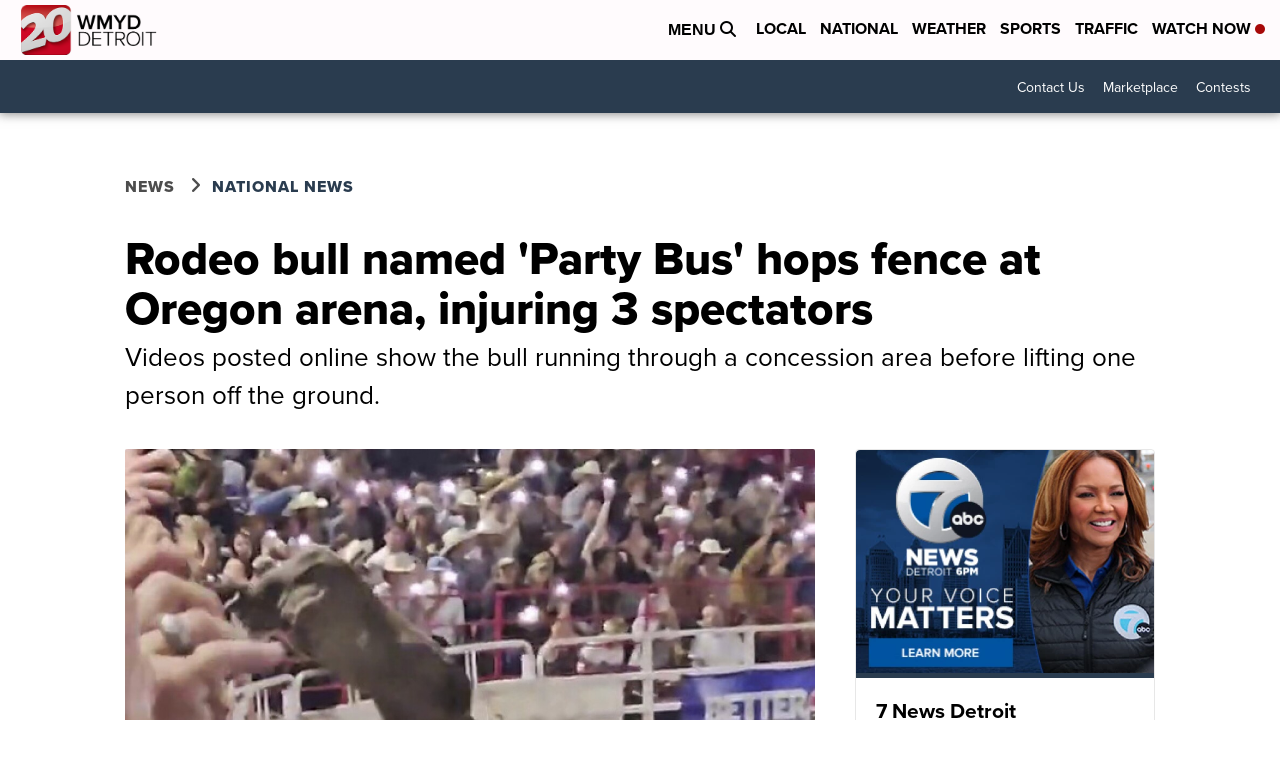

--- FILE ---
content_type: application/javascript; charset=utf-8
request_url: https://fundingchoicesmessages.google.com/f/AGSKWxVv86QC4OdqCODXnqVZjtEa1MBxU6ftypDF6y7XDYHvEqgPQX11tF4LjnE2eyeul1qrQRCq5CYbybcrTO4sbR9y_DvGocXU3ETjmGgooH7jJjWzc8pJpa9wmJYPEhL6M1noj54sxKITMTD86VgEC0JysFT-5ap5xlHgmzLBchFqXwuczSyXOb0NCdlB/_=iframe_adv&/directrev./abmw.asp/plugins_ads_/promotools1.
body_size: -1287
content:
window['e0c57dfd-f388-452a-81fc-344c4fa2c1e0'] = true;